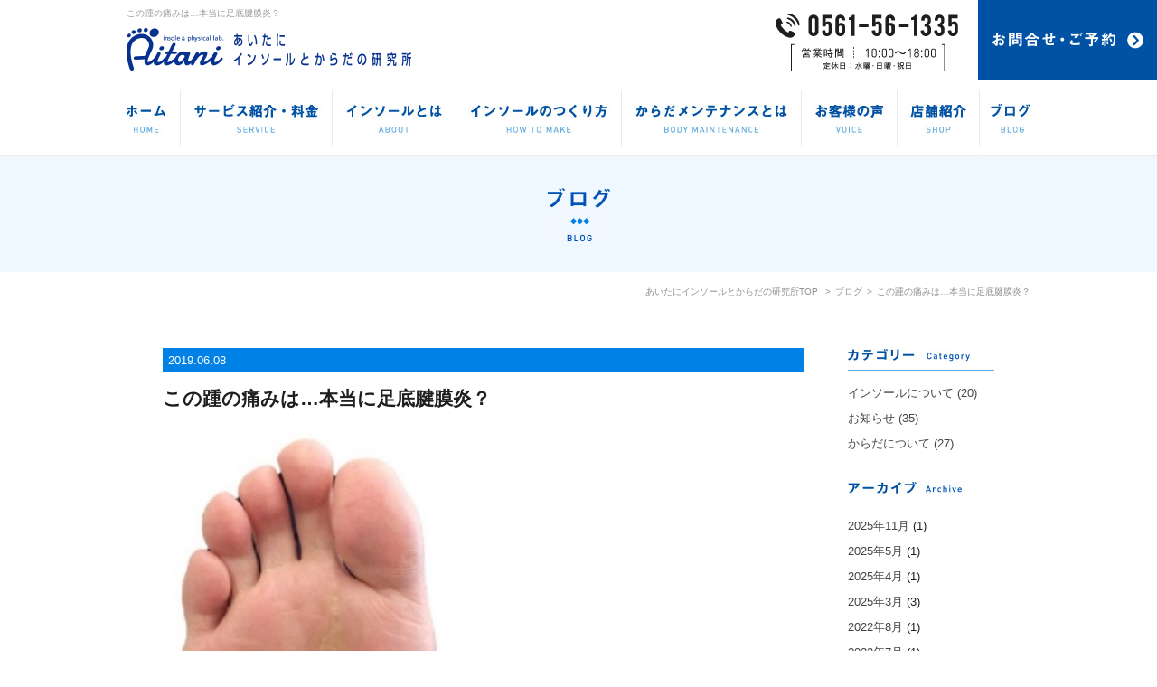

--- FILE ---
content_type: text/html; charset=UTF-8
request_url: https://aitani-insole.jp/blog/%E3%81%93%E3%81%AE%E8%B8%B5%E3%81%AE%E7%97%9B%E3%81%BF%E3%81%AF%E6%9C%AC%E5%BD%93%E3%81%AB%E8%B6%B3%E5%BA%95%E8%85%B1%E8%86%9C%E7%82%8E%EF%BC%9F/
body_size: 6207
content:

<?xml version="1.0" encoding="UTF-8"?><!DOCTYPE html>
<html lang="ja">
<head>
<meta charset="utf-8">
<meta http-equiv="X-UA-Compatible" content="IE=edge,chrome=1">
<meta name="viewport" content="width=device-width, user-scalable=1.0">

<meta http-equiv="Content-Type" content="text/html; charset=UTF-8">
<meta http-equiv="Content-Script-Type" content="text/javascript">
<meta http-equiv="Content-Style-Type" content="text/css">

<title>この踵の痛みは…本当に足底腱膜炎？ | ブログ｜あいたにインソールとからだの研究所</title>
<meta name="description" content="名古屋の・長久手の「あいたにインソールとからだの研究所」では、オーダーメイドインソール（入谷式足底板）やからだのことについてのお役立ち情報をブログで更新しています。">
<meta name="keywords" content="オーダーメイドインソール,入谷式足底板,中敷き,外反母趾,X脚,O脚,膝痛,腰痛,改善,ストレッチ,トレーニング,皮膚運動学,トリガーポイント,名古屋,長久手,あいたにインソールとからだの研究所">

<!-- CSS ==================================================-->
<link rel="stylesheet" href="https://aitani-insole.jp/common/css/base.css">
<link rel="stylesheet" href="https://aitani-insole.jp/common/css/style.css">


<!-- Favicons ==================================================-->
<link rel="icon" href="https://aitani-insole.jp/common/img/ico/favicon.ico" type="image/vnd.microsoft.icon" />

<!--[if lt IE 9]>
<script src="//cdn.jsdelivr.net/html5shiv/3.7.2/html5shiv.min.js"></script>
<script src="//cdnjs.cloudflare.com/ajax/libs/respond.js/1.4.2/respond.min.js"></script>
<![endif]-->

		<script type="text/javascript">
			window._wpemojiSettings = {"baseUrl":"https:\/\/s.w.org\/images\/core\/emoji\/72x72\/","ext":".png","source":{"concatemoji":"https:\/\/aitani-insole.jp\/wp\/wp-includes\/js\/wp-emoji-release.min.js?ver=4.4.33"}};
			!function(e,n,t){var a;function i(e){var t=n.createElement("canvas"),a=t.getContext&&t.getContext("2d"),i=String.fromCharCode;return!(!a||!a.fillText)&&(a.textBaseline="top",a.font="600 32px Arial","flag"===e?(a.fillText(i(55356,56806,55356,56826),0,0),3e3<t.toDataURL().length):"diversity"===e?(a.fillText(i(55356,57221),0,0),t=a.getImageData(16,16,1,1).data,a.fillText(i(55356,57221,55356,57343),0,0),(t=a.getImageData(16,16,1,1).data)[0],t[1],t[2],t[3],!0):("simple"===e?a.fillText(i(55357,56835),0,0):a.fillText(i(55356,57135),0,0),0!==a.getImageData(16,16,1,1).data[0]))}function o(e){var t=n.createElement("script");t.src=e,t.type="text/javascript",n.getElementsByTagName("head")[0].appendChild(t)}t.supports={simple:i("simple"),flag:i("flag"),unicode8:i("unicode8"),diversity:i("diversity")},t.DOMReady=!1,t.readyCallback=function(){t.DOMReady=!0},t.supports.simple&&t.supports.flag&&t.supports.unicode8&&t.supports.diversity||(a=function(){t.readyCallback()},n.addEventListener?(n.addEventListener("DOMContentLoaded",a,!1),e.addEventListener("load",a,!1)):(e.attachEvent("onload",a),n.attachEvent("onreadystatechange",function(){"complete"===n.readyState&&t.readyCallback()})),(a=t.source||{}).concatemoji?o(a.concatemoji):a.wpemoji&&a.twemoji&&(o(a.twemoji),o(a.wpemoji)))}(window,document,window._wpemojiSettings);
		</script>
		<style type="text/css">
img.wp-smiley,
img.emoji {
	display: inline !important;
	border: none !important;
	box-shadow: none !important;
	height: 1em !important;
	width: 1em !important;
	margin: 0 .07em !important;
	vertical-align: -0.1em !important;
	background: none !important;
	padding: 0 !important;
}
</style>
<link rel='https://api.w.org/' href='https://aitani-insole.jp/wp-json/' />
<link rel="EditURI" type="application/rsd+xml" title="RSD" href="https://aitani-insole.jp/wp/xmlrpc.php?rsd" />
<link rel="wlwmanifest" type="application/wlwmanifest+xml" href="https://aitani-insole.jp/wp/wp-includes/wlwmanifest.xml" /> 
<link rel='prev' title='この足の裏の痛みって、モートン病？　ひょっとしたら…中足骨頭下脂肪体萎縮？' href='https://aitani-insole.jp/blog/%e3%81%93%e3%81%ae%e8%b6%b3%e3%81%ae%e8%a3%8f%e3%81%ae%e7%97%9b%e3%81%bf%e3%81%a3%e3%81%a6%e3%80%81%e3%83%a2%e3%83%bc%e3%83%88%e3%83%b3%e7%97%85%ef%bc%9f%e3%80%80%e3%81%b2%e3%82%87%e3%81%a3%e3%81%a8/' />
<link rel='next' title='踵・足裏の痛み　『足底腱膜炎』' href='https://aitani-insole.jp/blog/%e8%b8%b5%e3%83%bb%e8%b6%b3%e8%a3%8f%e3%81%ae%e7%97%9b%e3%81%bf%e3%80%80%e3%80%8e%e8%b6%b3%e5%ba%95%e8%85%b1%e8%86%9c%e7%82%8e%e3%80%8f/' />
<meta name="generator" content="WordPress 4.4.33" />
<link rel="canonical" href="https://aitani-insole.jp/blog/%e3%81%93%e3%81%ae%e8%b8%b5%e3%81%ae%e7%97%9b%e3%81%bf%e3%81%af%e6%9c%ac%e5%bd%93%e3%81%ab%e8%b6%b3%e5%ba%95%e8%85%b1%e8%86%9c%e7%82%8e%ef%bc%9f/" />
<link rel='shortlink' href='https://aitani-insole.jp/?p=540' />
<link rel="alternate" type="application/json+oembed" href="https://aitani-insole.jp/wp-json/oembed/1.0/embed?url=https%3A%2F%2Faitani-insole.jp%2Fblog%2F%25e3%2581%2593%25e3%2581%25ae%25e8%25b8%25b5%25e3%2581%25ae%25e7%2597%259b%25e3%2581%25bf%25e3%2581%25af%25e6%259c%25ac%25e5%25bd%2593%25e3%2581%25ab%25e8%25b6%25b3%25e5%25ba%2595%25e8%2585%25b1%25e8%2586%259c%25e7%2582%258e%25ef%25bc%259f%2F" />
<link rel="alternate" type="text/xml+oembed" href="https://aitani-insole.jp/wp-json/oembed/1.0/embed?url=https%3A%2F%2Faitani-insole.jp%2Fblog%2F%25e3%2581%2593%25e3%2581%25ae%25e8%25b8%25b5%25e3%2581%25ae%25e7%2597%259b%25e3%2581%25bf%25e3%2581%25af%25e6%259c%25ac%25e5%25bd%2593%25e3%2581%25ab%25e8%25b6%25b3%25e5%25ba%2595%25e8%2585%25b1%25e8%2586%259c%25e7%2582%258e%25ef%25bc%259f%2F&#038;format=xml" />
</head>

<body id="blog">
	<header id="headerWrap">
		<div id="headerInner">
			<h1>この踵の痛みは…本当に足底腱膜炎？</h1>
			<p><a href="https://aitani-insole.jp/"><img src="https://aitani-insole.jp/common/img/header/logo.png" alt="あいたにインソールとからだの研究" width="316" height="47"></a></p>
			<p class="tel"><img src="https://aitani-insole.jp/common/img/header/tela.jpg" alt="0561561335" ></p>
			<p class="btnContact"><a href="https://www.itsuaki.com/yoyaku/webreserve/menusel?str_id=3576&stf_id=0" target="_blank"><img src="https://aitani-insole.jp/common/img/header/btn_contact.jpg" alt="お問い合わせ" width="198" height="89" class="opa"></a></p>
		</div>
		<!-- /.inner -->
	</header>	<div class="naviArea">
		<nav>
			<ul id="gNavi" class="clearfix">
				<li class="navi01"><a href="https://aitani-insole.jp/">ホーム</a></li>
				<li class="navi02"><a href="https://aitani-insole.jp/service">サービス紹介・料金</a></li>
				<li class="navi03"><a href="https://aitani-insole.jp/about">インソールとは</a></li>
				<li class="navi04"><a href="https://aitani-insole.jp/make">インソールのつくり方</a></li>
				<li class="navi05"><a href="https://aitani-insole.jp/maintenance">からだメンテナンスとは</a></li>
				<li class="navi06"><a href="https://aitani-insole.jp/voice">お客様の声</a></li>
				<li class="navi07"><a href="https://aitani-insole.jp/shop">店舗紹介</a></li>
				<li class="navi08"><a href="https://aitani-insole.jp/blog">ブログ</a></li>
			</ul>
		</nav>
 	</div>
	
	<h2 class="title"><img src="https://aitani-insole.jp/common/img/blog/h2_title01.jpg" alt="ブログ" width="69" height="60"></h2>
	<div id="breadcrumb" class="clearfix">
		<ul class="floatR clearfix">
			<li><a href="https://aitani-insole.jp/">あいたにインソールとからだの研究所TOP </a><span>></span></li>
			<li><a href="https://aitani-insole.jp//blog/">ブログ</a><span>></span></li>
			<li>この踵の痛みは…本当に足底腱膜炎？</li>
		</ul>
	</div>
	

	<div id="container02">
		<div id="containerInner" class="clearfix">
			<div id="mainContent">
				<article class="blogDetail clearfix">
					<time>2019.06.08</time>
					<h3>この踵の痛みは…本当に足底腱膜炎？</h3>
					
										
											<img src="https://aitani-insole.jp/wp/wp-content/uploads/2019/06/1d2cbc9242154cc1c04556e0c131025c.jpg" alt="この踵の痛みは…本当に足底腱膜炎？">										<div>
						<p>外反母趾や足底腱膜炎のお悩みをオーダーメード・インソール（入谷式足底板🄬）で解決する、</p>
<p>名古屋・長久手のあいたにインソールとからだの研究所 代表 理学療法士　相谷です。</p>
<p>&nbsp;</p>
<p>さて、今回からは数回にわたって、踵付近の痛みやしびれのお話をしようと思います。</p>
<p>踵の痛みと言えば…『足底腱膜炎』これはとても有名ですよね？</p>
<p>これでお悩みの方も多いはずです。</p>
<p><a href="https://aitani-insole.jp/wp/wp-content/uploads/2016/07/96e650f7016f129e01165618fd0890bc.jpg" rel="attachment wp-att-185"><img class="alignnone size-medium wp-image-185" src="https://aitani-insole.jp/wp/wp-content/uploads/2016/07/96e650f7016f129e01165618fd0890bc-196x300.jpg" alt="歩行差し替え用 - コピー (3)" width="196" height="300" /></a>【足診療マニュアル、医歯薬出版より引用】</p>
<p>&nbsp;</p>
<p>でも、実は、『足底腱膜炎』と診断されている場合でも、実際には少し違う原因も含めて</p>
<p>足底腱膜炎という病名で説明されていることも多いんです。</p>
<p>そんなお話です。</p>
<p>&nbsp;</p>
<p>踵から足の裏の中央くらいまでの範囲に症状が出現する、または関連する診断名は、</p>
<p>下の通りです。ずらっと並べてみました。</p>
<p>&nbsp;</p>
<p>①足底腱膜炎（足底筋膜炎）</p>
<p>②踵骨棘（しょうこつきょく）</p>
<p>③踵部脂肪体萎縮（しょうぶしぼうたいいしゅく）heel fat pad syndrome</p>
<p>④足根管症候群（そっこんかんしょうこうぐん）</p>
<p>⑤内側足底神経（ないそくそくていしんけい）</p>
<p>⑥外側足底神経（がいそくそくていしんけい）</p>
<p>⑦脛骨神経（内側踵骨枝 ないそくしょうこつし）</p>
<p><a href="https://aitani-insole.jp/wp/wp-content/uploads/2019/06/1d2cbc9242154cc1c04556e0c131025c.jpg" rel="attachment wp-att-541"><img class="alignnone size-medium wp-image-541" src="https://aitani-insole.jp/wp/wp-content/uploads/2019/06/1d2cbc9242154cc1c04556e0c131025c-300x280.jpg" alt="歩行差し替え用 - コピー (125)" width="300" height="280" /></a></p>
<p><a href="https://aitani-insole.jp/wp/wp-content/uploads/2019/06/aa8902400728e432d6cd8287493a6801.jpg" rel="attachment wp-att-542"><img class="alignnone size-medium wp-image-542" src="https://aitani-insole.jp/wp/wp-content/uploads/2019/06/aa8902400728e432d6cd8287493a6801-300x272.jpg" alt="歩行差し替え用 - コピー (126)" width="300" height="272" /></a>【図説 足の診療、メジカルビューより引用】</p>
<p><a href="https://aitani-insole.jp/wp/wp-content/uploads/2019/06/86bf8d821b550968ac937a0c69a90646.jpg" rel="attachment wp-att-543"><img class="alignnone size-medium wp-image-543" src="https://aitani-insole.jp/wp/wp-content/uploads/2019/06/86bf8d821b550968ac937a0c69a90646-285x300.jpg" alt="歩行差し替え用 - コピー (127)" width="285" height="300" /></a>【プロメテウス解剖学アトラス、医学書院より引用】</p>
<p><a href="https://aitani-insole.jp/wp/wp-content/uploads/2019/06/62c5b3fe704fda00aeee05acc8911dae.jpg" rel="attachment wp-att-544"><img class="alignnone size-medium wp-image-544" src="https://aitani-insole.jp/wp/wp-content/uploads/2019/06/62c5b3fe704fda00aeee05acc8911dae-300x187.jpg" alt="歩行差し替え用 - コピー (128)" width="300" height="187" /></a>【Thorlos®　HPより引用】</p>
<p>&nbsp;</p>
<p>かなり、専門的に書いてあるので、読むのも大変かもしれませんが、何回かに分けて</p>
<p>解説していきたいと思います。</p>
<p>&nbsp;</p>
<p>踵から足の裏の痛み・しびれも細かく見てみると微妙に症状の出現範囲が違うのが</p>
<p>お分かりかと思います。</p>
<p>&nbsp;</p>
<p>もちろん、関節リウマチ、腰椎椎間板ヘルニア、坐骨神経痛、閉塞性動脈硬化症(脚の血管がつまる病気)などの</p>
<p>足そのものに問題がないものもありますので、このあたりは、整形外科などの医療機関で適切な</p>
<p>診断をして頂くことが必要となります。</p>
<p><a href="https://aitani-insole.jp/wp/wp-content/uploads/2016/07/6D4A7382.jpg" rel="attachment wp-att-211"><img class="alignnone size-medium wp-image-211" src="https://aitani-insole.jp/wp/wp-content/uploads/2016/07/6D4A7382-300x217.jpg" alt="6D4A7382" width="300" height="217" /></a></p>
<p>名古屋・長久手のあいたにインソールとからだの研究所では、上のような足のお悩みに対して、</p>
<p>インソールを作製することで、症状の根本から解決を図ります。</p>
<p>&nbsp;</p>
<p>万が一、足そのものの問題ではないと思われる場合や医療機関受診が必要と判断される場合は、</p>
<p>連携のとれる病院・整形外科クリニックをご紹介いたしますので、ご自身で判断に迷うような症状がある場合、</p>
<p>お気軽にご相談ください。</p>
<p>&nbsp;</p>
<p>本日も最後までブログをお読み下さり、本当にありがとうございました。</p>
<p>（理学療法士　相谷）</p>
<p>&nbsp;</p>
					</div>
				</article>
				
								
				<ul class="pageNavi clearfix">
											<li class="prev"><a href="https://aitani-insole.jp/blog/%e3%81%93%e3%81%ae%e8%b6%b3%e3%81%ae%e8%a3%8f%e3%81%ae%e7%97%9b%e3%81%bf%e3%81%a3%e3%81%a6%e3%80%81%e3%83%a2%e3%83%bc%e3%83%88%e3%83%b3%e7%97%85%ef%bc%9f%e3%80%80%e3%81%b2%e3%82%87%e3%81%a3%e3%81%a8">この足の裏の痛みって、モ...</a></li>
											<li class="list"><a href="https://aitani-insole.jp/blog/"><img src="https://aitani-insole.jp/common/img/blog/btn_list.jpg" alt="一覧へ" width="115" height="27"></a></li>
											<li class="next"><a href="https://aitani-insole.jp/blog/%e8%b8%b5%e3%83%bb%e8%b6%b3%e8%a3%8f%e3%81%ae%e7%97%9b%e3%81%bf%e3%80%80%e3%80%8e%e8%b6%b3%e5%ba%95%e8%85%b1%e8%86%9c%e7%82%8e%e3%80%8f">踵・足裏の痛み　『足底腱...</a></li>
									</ul>
				
			</div>
			
			<aside class="floatR">
				<h4><img src="https://aitani-insole.jp/common/img/blog/h3_category.jpg" alt="カテゴリー" width="162" height="25"></h4>
				<ul class="categoryLink mb30">
										<li><a href="https://aitani-insole.jp/blogcat/insole/">インソールについて (20)</a></li>
					 					<li><a href="https://aitani-insole.jp/blogcat/news/">お知らせ (35)</a></li>
					 					<li><a href="https://aitani-insole.jp/blogcat/body/">からだについて (27)</a></li>
					 				</ul>
				<h4><img src="https://aitani-insole.jp/common/img/blog/h3_archive.jpg" alt="アーカイブ" width="162" height="25"></h4>
				<ul class="archiveLink">
						<li><a href='https://aitani-insole.jp/2025/11/?post_type=blog'>2025年11月</a>&nbsp;(1)</li>
	<li><a href='https://aitani-insole.jp/2025/05/?post_type=blog'>2025年5月</a>&nbsp;(1)</li>
	<li><a href='https://aitani-insole.jp/2025/04/?post_type=blog'>2025年4月</a>&nbsp;(1)</li>
	<li><a href='https://aitani-insole.jp/2025/03/?post_type=blog'>2025年3月</a>&nbsp;(3)</li>
	<li><a href='https://aitani-insole.jp/2022/08/?post_type=blog'>2022年8月</a>&nbsp;(1)</li>
	<li><a href='https://aitani-insole.jp/2022/07/?post_type=blog'>2022年7月</a>&nbsp;(1)</li>
	<li><a href='https://aitani-insole.jp/2022/05/?post_type=blog'>2022年5月</a>&nbsp;(2)</li>
	<li><a href='https://aitani-insole.jp/2022/04/?post_type=blog'>2022年4月</a>&nbsp;(2)</li>
	<li><a href='https://aitani-insole.jp/2019/08/?post_type=blog'>2019年8月</a>&nbsp;(3)</li>
	<li><a href='https://aitani-insole.jp/2019/07/?post_type=blog'>2019年7月</a>&nbsp;(1)</li>
	<li><a href='https://aitani-insole.jp/2019/06/?post_type=blog'>2019年6月</a>&nbsp;(3)</li>
	<li><a href='https://aitani-insole.jp/2019/05/?post_type=blog'>2019年5月</a>&nbsp;(4)</li>
	<li><a href='https://aitani-insole.jp/2019/04/?post_type=blog'>2019年4月</a>&nbsp;(6)</li>
	<li><a href='https://aitani-insole.jp/2018/12/?post_type=blog'>2018年12月</a>&nbsp;(1)</li>
	<li><a href='https://aitani-insole.jp/2018/07/?post_type=blog'>2018年7月</a>&nbsp;(1)</li>
	<li><a href='https://aitani-insole.jp/2017/12/?post_type=blog'>2017年12月</a>&nbsp;(1)</li>
	<li><a href='https://aitani-insole.jp/2017/10/?post_type=blog'>2017年10月</a>&nbsp;(1)</li>
	<li><a href='https://aitani-insole.jp/2017/09/?post_type=blog'>2017年9月</a>&nbsp;(3)</li>
	<li><a href='https://aitani-insole.jp/2017/06/?post_type=blog'>2017年6月</a>&nbsp;(2)</li>
	<li><a href='https://aitani-insole.jp/2017/05/?post_type=blog'>2017年5月</a>&nbsp;(1)</li>
	<li><a href='https://aitani-insole.jp/2017/04/?post_type=blog'>2017年4月</a>&nbsp;(2)</li>
	<li><a href='https://aitani-insole.jp/2017/03/?post_type=blog'>2017年3月</a>&nbsp;(2)</li>
	<li><a href='https://aitani-insole.jp/2017/02/?post_type=blog'>2017年2月</a>&nbsp;(1)</li>
	<li><a href='https://aitani-insole.jp/2017/01/?post_type=blog'>2017年1月</a>&nbsp;(3)</li>
	<li><a href='https://aitani-insole.jp/2016/12/?post_type=blog'>2016年12月</a>&nbsp;(2)</li>
	<li><a href='https://aitani-insole.jp/2016/11/?post_type=blog'>2016年11月</a>&nbsp;(4)</li>
	<li><a href='https://aitani-insole.jp/2016/10/?post_type=blog'>2016年10月</a>&nbsp;(2)</li>
	<li><a href='https://aitani-insole.jp/2016/09/?post_type=blog'>2016年9月</a>&nbsp;(3)</li>
	<li><a href='https://aitani-insole.jp/2016/08/?post_type=blog'>2016年8月</a>&nbsp;(3)</li>
	<li><a href='https://aitani-insole.jp/2016/07/?post_type=blog'>2016年7月</a>&nbsp;(5)</li>
	<li><a href='https://aitani-insole.jp/2016/06/?post_type=blog'>2016年6月</a>&nbsp;(5)</li>
	<li><a href='https://aitani-insole.jp/2016/05/?post_type=blog'>2016年5月</a>&nbsp;(5)</li>
	<li><a href='https://aitani-insole.jp/2016/04/?post_type=blog'>2016年4月</a>&nbsp;(7)</li>
	<li><a href='https://aitani-insole.jp/2016/01/?post_type=blog'>2016年1月</a>&nbsp;(1)</li>
				</ul>
				<script src="https://ajax.googleapis.com/ajax/libs/jquery/1.7.1/jquery.min.js"></script>
<!--
				<script type="text/javascript">
					$(document).ready(function(){
						$('.archiveLink a').each(function() {
							var aRef = $(this).attr('href');
							$(this).attr('href', aRef+'?post_type=blog');
						});
					});
				</script>
-->
			</aside>
		</div>
		
				<div class="contactBox">
			<p class="mb20"><img src="https://aitani-insole.jp/common/img/other/contact_txt.jpg" alt="お気軽にお問い合わせください" width="453" height="46"></p>
			<div class="clearfix mb20">
				<p class="floatL ml90"><img src="https://aitani-insole.jp/common/img/other/contact_tela.jpg" alt="0561561335"></p>
				<p class="floatR mr100 mt10"><a href="https://www.itsuaki.com/yoyaku/webreserve/menusel?str_id=3576&stf_id=0" target="_blank"><img src="https://aitani-insole.jp/common/img/other/contact_btna.jpg" alt="お問い合わせ" width="251" height="53"></a></p>
			</div>
			<p>インソール作製中、施術中など電話にできることができないため、<br>留守番電話にメッセージを残していただければ必ず折り返しのお電話をさせていただきます</p>
		</div>		
	</div>
	
<script type='text/javascript' src='https://aitani-insole.jp/wp/wp-includes/js/wp-embed.min.js?ver=4.4.33'></script>

	<footer id="footerWrap">
		<div id="footerInner" class="clearfix">
			<nav class="floatL">
				<ul class="clearfix">
					<li><a href="https://aitani-insole.jp/"><img src="https://aitani-insole.jp/common/img/footer/navi01.jpg" alt="ホーム" width="53" height="14"></a></li>
					<li><a href="https://aitani-insole.jp/service/"><img src="https://aitani-insole.jp/common/img/footer/navi02.jpg" alt="サービス紹介・料金" width="137" height="14"></a></li>
					<li><a href="https://aitani-insole.jp/about/"><img src="https://aitani-insole.jp/common/img/footer/navi03.jpg" alt="インソールとは" width="107" height="14"></a></li>
					<li><a href="https://aitani-insole.jp/make/"><img src="https://aitani-insole.jp/common//img/footer/navi04.jpg" alt="インソールのつくり方" width="148" height="14"></a></li>
					<li><a href="https://aitani-insole.jp/maintenance/"><img src="https://aitani-insole.jp/common/img/footer/navi05.jpg" alt="からだメンテナンスとは" width="166" height="14"></a></li>
					<li><a href="https://aitani-insole.jp/voice/"><img src="https://aitani-insole.jp/common/img/footer/navi06.jpg" alt="お客様の声" width="79" height="14"></a></li>
					<li><a href="https://aitani-insole.jp/shop/"><img src="https://aitani-insole.jp/common/img/footer/navi07.jpg" alt="店舗紹介" width="65" height="14"></a></li>
					<li><a href="https://aitani-insole.jp/blog/"><img src="https://aitani-insole.jp/common/img/footer/navi08.jpg" alt="ブログ" width="50" height="14"></a></li>
					<!--<li><a href="https://aitani-insole.jp/contact/"><img src="https://aitani-insole.jp/common/img/footer/navi09.jpg" alt="お問い合わせ" width="119" height="14"></a></li>-->
				</ul>
			</nav>
			<div class="floatR clearfix">
				<p class="floatL mr20"><img src="https://aitani-insole.jp/common/img/footer/tela.jpg" alt="0561561335"></p>
				<p class="floatR"><a href="https://www.itsuaki.com/yoyaku/webreserve/menusel?str_id=3576&stf_id=0" target="_blank"><img src="https://aitani-insole.jp/common/img/footer/btn_contact.jpg" alt="お問い合わせ" width="170" height="44" ></a></p>
			</div>
		</div>
		<p class="copyright">Copyright©名古屋・長久手のあいたにインソールとからだの研究所 All rights reserved.</p>
	</footer>


<script src="https://ajax.googleapis.com/ajax/libs/jquery/1.7.1/jquery.min.js"></script>
<!-- <script type="text/javascript" src="https://aitani-insole.jp/common/js/common.js"></script> -->
<!-- <script type="text/javascript" src="https://aitani-insole.jp/common/js/smoothscroll.js"></script> -->


</body>
</html>

--- FILE ---
content_type: text/css
request_url: https://aitani-insole.jp/common/css/base.css
body_size: 2963
content:
@charset "UTF-8";
/*-----------------------------------------------------------
div
------------------------------------------------------------*/
div {
	text-align: left;
}
/*-----------------------------------------------------------
clearfix
------------------------------------------------------------*/
.clearfix:after {
	content: ".";
	display: block;
	clear: both;
	height: 0;
	visibility: hidden;
	line-height: 0;
}
.clearfix {
	display: inline-block;
}
/* exlude MacIE5 \*/
* html .clearfix {
	height: 1%
}
.clearfix {
	display: block;
}
/* end MacIE5 */
/*-----------------------------------------------------------
reset
------------------------------------------------------------*/
img {
	margin: 0;
	padding: 0;
	vertical-align: bottom;
	border: 0;
}
table img {
	margin: 0;
	padding: 0;
	vertical-align: bottom;
	border: 0;
}
p {
	margin: 0;
	padding: 0;
}
ol, ul {
	list-style: none;
	margin: 0;
	padding: 0;
}
input, textarea {
	margin: 0;
	font-size: 100%;
	resize: none;
}
table {
	border-collapse: collapse;
	border-spacing: 0;
	font-size: 100%;
}
dl, dt, dd, th, td {
	margin: 0;
	padding: 0;
}
h1, h2, h3, h4, h5, h6 {
	font-size: 100%;
	font-weight: normal;
	margin: 0;
	padding: 0;
}
pre, abbr, address, cite, code, del, dfn, em, img, ins, kbd, q, samp, small, strong, sub, sup, var, b, i, dl, dt, dd, ol, ul, li, fieldset, form, label, legend, table, caption, tbody, tfoot, thead, tr, th, td, article, aside, dialog, figure, footer, header, hgroup, menu, nav, section, time, mark, audio, video {
	margin: 0;
	padding: 0;
	border: 0;
	outline: 0;
	font-size: 100%;
	vertical-align: baseline;
	background: transparent;
}
article, aside, dialog, figure, footer, header, hgroup, nav, section {
	display: block;
}
nav ul {
	list-style: none;
}
/*-----------------------------------------------------------
Link
------------------------------------------------------------*/
a:link {
	color: #444;
	text-decoration: none;
}
a:visited {
	color: #444;
	text-decoration: none;
}
a:hover {
	opacity: 0.6;
	-moz-transition: all 0.26s ease-out;
	-o-transition: all 0.26s ease-out;
	-webkit-transition: all 0.26s ease-out;
	-ms-transition: all 0.26s ease-out;
}
a:active {
	color: #64AB18;
	text-decoration: none;
}
.fl{
	float:left;	
}
/*-----------------------------------------------------------
margin
------------------------------------------------------------*/
.t0b5 {
	margin: 0 0 5px 0;
	overflow: hidden;
}
.t0b10 {
	margin: 0 0 10px 0;
	overflow: hidden;
}
.t0b15 {
	margin: 0 0 15px 0;
	overflow: hidden;
}
.t0b20 {
	margin: 0 0 20px 0;
	overflow: hidden;
}
.t0b25 {
	margin: 0 0 25px 0;
	overflow: hidden;
}
.t0b30 {
	margin: 0 0 30px 0;
	overflow: hidden;
}
.t0b35 {
	margin: 0 0 35px 0;
	overflow: hidden;
}
.t0b40 {
	margin: 0 0 40px 0;
	overflow: hidden;
}
.t0b45 {
	margin: 0 0 45px 0;
	overflow: hidden;
}
.t0b50 {
	margin: 0 0 50px 0;
	overflow: hidden;
}
.t0b55 {
	margin: 0 0 55px 0;
	overflow: hidden;
}
.t0b60 {
	margin: 0 0 60px 0;
	overflow: hidden;
}
.t0b65 {
	margin: 0 0 65px 0;
	overflow: hidden;
}
.t0b70 {
	margin: 0 0 70px 0;
	overflow: hidden;
}
.t0b75 {
	margin: 0 0 75px 0;
	overflow: hidden;
}
.t0b80 {
	margin: 0 0 80px 0;
	overflow: hidden;
}
.t0b85 {
	margin: 0 0 85px 0;
	overflow: hidden;
}
.t0b90 {
	margin: 0 0 90px 0;
	overflow: hidden;
}
.t0b95 {
	margin: 0 0 95px 0;
	overflow: hidden;
}
.t0b100 {
	margin: 0 0 100px 0;
	overflow: hidden;
}
.t5b0 {
	margin: 5px 0 0 0;
	overflow: hidden;
}
.t5b10 {
	margin: 5px 0 10px 0;
	overflow: hidden;
}
.t5b20 {
	margin: 5px 0 20px 0;
	overflow: hidden;
}
.t5b30 {
	margin: 5px 0 30px 0;
	overflow: hidden;
}
.t5b40 {
	margin: 5px 0 40px 0;
	overflow: hidden;
}
.t5b50 {
	margin: 5px 0 50px 0;
	overflow: hidden;
}
.t10b0 {
	margin: 10px 0 0 0;
	overflow: hidden;
}
.t10b10 {
	margin: 10px 0;
	overflow: hidden;
}
.t10b20 {
	margin: 10px 0 20px 0;
	overflow: hidden;
}
.t10b30 {
	margin: 10px 0 30px 0;
	overflow: hidden;
}
.t10b40 {
	margin: 10px 0 40px 0;
	overflow: hidden;
}
.t10b50 {
	margin: 10px 0 50px 0;
	overflow: hidden;
}
.t20b0 {
	margin: 20px 0 0 0;
	overflow: hidden;
}
.t20b5 {
	margin: 20px 0 5px 0;
	overflow: hidden;
}
.t20b10 {
	margin: 20px 0 10px 0;
	overflow: hidden;
}
.t20b20 {
	margin: 20px 0;
	overflow: hidden;
}
.t20b30 {
	margin: 20px 0 30px 0;
	overflow: hidden;
}
.t20b40 {
	margin: 20px 0 40px 0;
	overflow: hidden;
}
.t30b0 {
	margin: 30px 0 0 0;
	overflow: hidden;
}
.t30b5 {
	margin: 30px 0 5px 0;
	overflow: hidden;
}
.t30b10 {
	margin: 30px 0 10px 0;
	overflow: hidden;
}
.t30b20 {
	margin: 30px 0 20px 0;
	overflow: hidden;
}
.t30b30 {
	margin: 30px 0;
	overflow: hidden;
}
.t30b40 {
	margin: 30px 0 40px 0;
	overflow: hidden;
}
.t30b50 {
	margin: 30px 0 50px 0;
	overflow: hidden;
}
.mt7{
	margin-top:7px;	
}
.mt10 {
	margin-top: 10px;
}
.mt20 {
	margin-top: 20px;
}
.mt30 {
	margin-top: 30px;
}
.mt40 {
	margin-top: 40px;
}
.mt50 {
	margin-top: 50px;
}
.mt60 {
	margin-top: 60px;
}
.mt70 {
	margin-top: 70px;
}
.mt80 {
	margin-top: 80px;
}
.mt90 {
	margin-top: 90px;
}
.mt100 {
	margin-top: 100px;
}
.mb6{
	margin-bottom:6px;	
}
.mb7{
	margin-bottom:7px;	
}
.mb9{
	margin-bottom:9px;	
}
.mb10 {
	margin-bottom: 10px;
}
.mb20 {
	margin-bottom: 20px;
}
.mb30 {
	margin-bottom: 30px;
}
.mb40 {
	margin-bottom: 40px;
}
.mb50 {
	margin-bottom: 50px;
}
.mb60 {
	margin-bottom: 60px;
}
.mb70 {
	margin-bottom: 70px;
}
.mb80 {
	margin-bottom: 80px;
}
.mb90 {
	margin-bottom: 90px;
}
.mb100 {
	margin-bottom: 100px;
}
.mb110 {
	margin-bottom: 110px;
}
.mb120{
	margin-bottom:120px;	
}
.mb180{
	margin-bottom:180px;	
}
.mb190{
	margin-bottom:190px;	
}
.mb200{
	margin-bottom:200px;	
}
.mr10 {
	margin-right: 10px;
}
.mr20 {
	margin-right: 20px;
}
.mr30 {
	margin-right: 30px;
}
.mr40 {
	margin-right: 40px;
}
.mr50 {
	margin-right: 50px;
}
.mr60 {
	margin-right: 60px;
}
.mr70 {
	margin-right: 70px;
}
.mr80 {
	margin-right: 80px;
}
.mr90 {
	margin-right: 90px;
}
.mr100 {
	margin-right: 100px;
}
.ml10 {
	margin-left: 10px;
}
.ml15 {
	margin-left: 15px;
}
.ml20 {
	margin-left: 20px;
}
.ml30 {
	margin-left: 30px;
}
.ml40 {
	margin-left: 40px;
}
.ml50 {
	margin-left: 50px;
}
.ml60 {
	margin-left: 60px;
}
.ml70 {
	margin-left: 70px;
}
.ml80 {
	margin-left: 80px;
}
.ml90 {
	margin-left: 90px;
}
.ml100 {
	margin-left: 100px;
}
/*-----------------------------------------------------------
padding
------------------------------------------------------------*/
.p10b10 {
	padding: 10px 0;
	overflow: hidden;
}
.p20b20 {
	padding: 20px 0;
	overflow: hidden;
}
.p30b30 {
	padding: 30px 0;
	overflow: hidden;
}
.p40b40 {
	padding: 40px 0;
	overflow: hidden;
}
.p50b50 {
	padding: 50px 0;
	overflow: hidden;
}
.p0b10 {
	padding: 0 0 10px 0;
	overflow: hidden;
}
.p0b20 {
	padding: 0 0 20px 0;
	overflow: hidden;
}
.p0b30 {
	padding: 0 0 30px 0;
	overflow: hidden;
}
.p0b40 {
	padding: 0 0 40px 0;
	overflow: hidden;
}
.p0b50 {
	padding: 0 0 50px 0;
	overflow: hidden;
}
/*-----------------------------------------------------------
line height
------------------------------------------------------------*/
.line0{
	line-height:0px;	
}
.line14 {
	line-height: 14px
}
.line15 {
	line-height: 15px
}
.line16 {
	line-height: 16px
}
.line17 {
	line-height: 17px
}
.line18 {
	line-height: 18px
}
.line19 {
	line-height: 19px
}
.line20 {
	line-height: 20px
}
.line21 {
	line-height: 21px
}
.line22 {
	line-height: 22px
}
.line23 {
	line-height: 23px
}
.line24 {
	line-height: 24px
}
.line25 {
	line-height: 25px
}
.line26 {
	line-height: 26px
}
.line27 {
	line-height: 27px
}
.line28 {
	line-height: 28px
}
.line29 {
	line-height: 29px
}
.line30 {
	line-height: 30px
}
.line1_7{
	line-height:1.7;	
}
.line1_9{
	line-height:1.9;	
}
.line40{
	line-height:40px;	
}
/*-----------------------------------------------------------
FONT Weight
------------------------------------------------------------*/
.fwB {
	font-weight: bold;
}
/*-----------------------------------------------------------
FONT Size
------------------------------------------------------------*/
.fz10 {
	font-size: 10px;
}
.fz11 {
	font-size: 11px;
}
.fz12 {
	font-size: 12px;
}
.fz13 {
	font-size: 13px;
}
.fz14 {
	font-size: 14px;
}
.fz15 {
	font-size: 15px;
}
.fz16 {
	font-size: 16px;
}
.fz17 {
	font-size: 17px;
}
.fz18 {
	font-size: 18px;
}
.fz19 {
	font-size: 19px;
}
.fz20 {
	font-size: 20px;
}
.fz21 {
	font-size: 21px;
}
.fz22 {
	font-size: 22px;
}
.fz23 {
	font-size: 23px;
}
.fz24 {
	font-size: 24px;
}
.fz25 {
	font-size: 25px;
}
.fz26 {
	font-size: 26px;
}
.fz27 {
	font-size: 27px;
}
.fz28 {
	font-size: 28px;
}
.fz29 {
	font-size: 29px;
}
.fz30 {
	font-size: 30px;
}
/*-----------------------------------------------------------
FONT family
------------------------------------------------------------*/
.ffN {
	font-family: "ヒラギノ角ゴ Pro W3", "Hiragino Kaku Gothic Pro", "メイリオ", Meiryo, Osaka, "ＭＳ Ｐゴシック", "MS PGothic", sans-serif;
}
.ffM {
	font-family: "ＭＳ Ｐ明朝", "MS PMincho", "ヒラギノ明朝 Pro W3", "Hiragino Mincho Pro", serif;
}
/*-----------------------------------------------------------
FLOAT
------------------------------------------------------------*/
.floatL {
	float: left;
	display: inline-block;
}
.floatR {
	float: right;
	display: inline-block;
}
/*-----------------------------------------------------------
Text-Align
------------------------------------------------------------*/
.taL {
	text-align: left;
}
.taC {
	text-align: center;
}
.taR {
	text-align: right;
}
/*-----------------------------------------------------------
PAGE BOOT
------------------------------------------------------------*/
/* MovableType */
div#pageBoot {
	margin: 35px 0 60px 0;
	text-align: center;
}
div#pageBoot a {
	color: #aaa;
	text-decoration: none !important;
}
span.current_page {
	color: #FFFFFF;
	padding: 5px;
	border: 1px solid #aaa;
	background-color: #aaa;
}
a.link_page {
	padding: 5px;
	border: 1px solid #aaa !important;
}
a.link_page:hover {
	padding: 5px;
	border: 1px solid #aaa;
	background-color: #aaa;
	color: #FFFFFF !important;
}
/* WordPress */
.wp-pagenavi {
	clear: both;
	text-align: center;
}
.wp-pagenavi a, .wp-pagenavi span {
	text-decoration: none;
	padding: 6px 6px;
	margin: 3px;
	color: #808080;
}
.wp-pagenavi .pages {
	display: none;
}
.wp-pagenavi span.current {
	background-color: #0081e5;
}
.wp-pagenavi span.current {
	font-weight: bold;
	color: #fff;
}
/*.wp-pagenavi .nextpostslink {
	background: url(../img/blog/btn_next.jpg) center no-repeat;
	width: 55px;
	height: 15px;
	text-indent: -9999px;
}*/

/*-----------------------------------------------------------
Body
-------------------------------------------------------------*/
body {
	min-width: 1100px;
	width: 100%;
	margin: 0 auto;
	padding: 0;
	text-align: center;
	line-height: 1.8;
	letter-spacing: 0;
	font-family: "ヒラギノ角ゴ Pro W3", "Hiragino Kaku Gothic Pro", "メイリオ", Meiryo, Osaka, "ＭＳ Ｐゴシック", "MS PGothic", sans-serif;
	font-size: 14px;
	height: 100%;
	color: #1e1e1e;
}
/*-----------------------------------------------------------
Header
-------------------------------------------------------------*/
#headerWrap {
	position: fixed;
	background-color: #fff;
	/*border-bottom: 1px solid #efefef;*/
	width: 100%;
	height: 90px;
	min-width: 1000px;
	z-index: 50;
}
#headerInner {
	width: 1000px;
	margin: 0 auto;
	padding: 0 30px;
}
#headerInner h1 {
	font-size: 10px;
	color: #999;
	padding: 6px 0 7px;
}
#headerInner .tel {
	position: fixed;
	top: 15px;
	right: 220px;
}
#headerInner .btnContact {
	position: fixed;
	top: 0;
	right: 0;
}

/*-----------------------------------------------------------
global Navi
-------------------------------------------------------------*/
#gNaviWrap {
	width: 100%;
	min-width: 1000px;
}
#gNavi {
	width: 1000px;
	margin: 0 auto;
	padding: 0 30px;
}
/*-----------------------------------------------------------
global Navi
-------------------------------------------------------------*/
.naviArea {
	padding-top: 90px;
}
.naviArea nav {
	border-bottom: 1px solid #eaeaea;
	width: 100%;
}
#gNavi {
	width: 1000px;
	margin: 0 auto;
}
#gNavi li {
	float: left;
	text-indent: -9999px;
}
#gNavi li, #gNavi li a {
	height: 82px;
	display: block;
}
#gNavi li a:hover {
	text-decoration: none;
	-moz-transition: none;
	-o-transition: none;
	-webkit-transition: none;
	-ms-transition: none;
}
.navi01 a {
	background: url(../img/header/gnavi.jpg) 0 0;
	width: 61px;
}
.navi01 a:hover {
	background: url(../img/header/gnavi.jpg) 0 -82px;
}
.navi02 a {
	background: url(../img/header/gnavi.jpg) -61px 0;
	width: 167px;
}
.navi02 a:hover {
	background: url(../img/header/gnavi.jpg) -61px -82px;
}
.navi03 a {
	background: url(../img/header/gnavi.jpg) -228px 0;
	width: 137px;
}
.navi03 a:hover {
	background: url(../img/header/gnavi.jpg) -228px -82px;
}
.navi04 a {
	background: url(../img/header/gnavi.jpg) -365px 0;
	width: 183px;
}
.navi04 a:hover {
	background: url(../img/header/gnavi.jpg) -365px -82px;
}
.navi05 a {
	background: url(../img/header/gnavi.jpg) -548px 0;
	width: 199px;
}
.navi05 a:hover {
	background: url(../img/header/gnavi.jpg) -548px -82px;
}
.navi06 a {
	background: url(../img/header/gnavi.jpg) -747px 0;
	width: 106px;
}
.navi06 a:hover {
	background: url(../img/header/gnavi.jpg) -747px -82px;
}
.navi07 a {
	background: url(../img/header/gnavi.jpg) -853px 0;
	width: 91px;
}
.navi07 a:hover {
	background: url(../img/header/gnavi.jpg) -853px -82px;
}
.navi08 a {
	background: url(../img/header/gnavi.jpg) -944px 0;
	width: 56px;
}
.navi08 a:hover {
	background: url(../img/header/gnavi.jpg) -944px -82px;
}

/*-----------------------------------------------------------
 Container/Maincontent
------------------------------------------------------------*/
div#container {
	width: 100%;
	height: auto;
	padding: 90px 0 0;
	margin: 0 auto;
}
div#container .sectionInner {
	width: 920px;
	margin: auto;
}
div#container02 {
	width: 100%;
	height: auto;
	padding: 40px 0 0;
	margin: 0 auto;
}
div#container02 #containerInner {
	width: 920px;
	margin: auto auto 100px;
}
div#container02 .sectionInner {
	width: 920px;
	margin: auto auto 100px;
}
div#mainContent {
	width: 710px;
	height: auto;
	margin: 0;
	float: left;
}
/*-----------------------------------------------------------
SubNavi
------------------------------------------------------------*/
#subNavi {
	width: 300px;
	float: left;
}
/*-----------------------------------------------------------
Footer
------------------------------------------------------------*/
#footerWrap {
	border-top: 1px solid #e9e9e9;
	width: 100%;
	min-width: 1000px;
	padding-top: 30px;
}
#footerInner {
	width: 1000px;
	margin: 0 auto;
	padding: 0 30px;
}
#footerInner ul {
	width: 600px;
	}
#footerInner ul li {
	float: left;
	margin: 0 0 10px 20px;
}
#footerInner ul li:first-child,
#footerInner ul li:nth-child(5) {
	margin-left: 0;
}
 
.copyright {
	color: #ccc;
	font-size: 10px;
	text-align: center;
	padding: 10px 0 20px;
}
/*-----------------------------------------------------------
Bread
------------------------------------------------------------*/
#breadcrumb {
	font-size: 10px;
	color: #909090;
	margin: 5px auto;
	width: 1000px;
}
#breadcrumb li {
	float: left;
    padding: 8px 0;
}
#breadcrumb ul li span {
    padding: 0 5px;
}
#breadcrumb li a {
	color:#909090;
	text-decoration: underline;
}




--- FILE ---
content_type: text/css
request_url: https://aitani-insole.jp/common/css/style.css
body_size: 4260
content:
@charset "UTF-8";

/*-----------------------------------------------------------
top layout
------------------------------------------------------------*/

.keyvisual {
	background: #eff0f4 url(../img/top/keyvisual_bg.jpg) center no-repeat;
	height: 470px;
}
.keyvisual .inner {
	position: relative;
	width: 1000px;
	margin: auto;
}
.keyvisual .inner img {
	position: absolute;
	top: 50px;
}
#top #section01 {
	margin-bottom: 90px;
}
dl.topBox01 {
	background: url(../img/top/img01.jpg) no-repeat;
	padding: 20px 0 50px 376px;
	margin-bottom: 60px;
}
dl.topBox02 {
	background: url(../img/top/img02.jpg) right no-repeat;
	padding: 20px 428px 50px 0;
}
#top #section02 {
	background-color: #f0f8ff;
	padding: 60px 0 0;
}
.group_01,.group_02{
	display: inline-flex;
	background-color: #fff;	
}
.gr_imgs{
	border-right: 1px solid #eee;	
	width: 217px;
	height: auto;
	float: left;
}
.gr_texts{
	margin: 50px 50px 70px 50px;
	width: 602px;
	height: auto;
	float: left;
}
.gr_imgs_info{
	margin: 15px;	
}
.group_02 .gr_imgs{
	border-left: 1px solid #eee;
	border-right: none;	
}
.bnrArea {
	margin: 80px 0 100px;
}
.bnrArea li {
	float: left;
	width: 280px;
	height: 172px;
}
.bnrArea li:nth-child(2) {
	padding: 0 19px;
	border-left: 1px solid #d9d9d9;
	border-right: 1px solid #d9d9d9;
	margin: 0 19px;
}
.blogArea {
	float: left;
	width: 398px;
	}
.blogArea ul li {
	position: relative;
	font-size: 13px;
	line-height: 16px;
	width: 398px;
	border-bottom: 1px solid #ccc;
	margin-bottom: 15px;
	padding-bottom: 15px;
	line-height: 19px;
}
.blogArea ul li a {
	position: absolute;
	width: 100%;
	height: 100%;
}
.blogArea ul li a:hover {
	background: #fff;
	opacity: 0.6;
}
.blogArea ul li:first-child {
	border-top: 1px solid #d9d9d9;
	padding-top: 15px;
}
.blogArea ul li .date {
	background-color: #0081e5;
	display: table-cell;
	vertical-align: middle;
	text-align: center;
	color: #fff;
	width: 88px;
	height: 34px;
}
.blogArea ul li .txt {
	display: table-cell;
	vertical-align: middle;
	height: 34px;
	padding-left: 10px;
}
.profileArea {
	position: relative;
	float: right;
	margin-top: 25px;
}
.profileArea h3 {
	position: absolute;
	top: -25px;
	left: 50%;
	margin-left: -106px;
	}
.profileInner {
	border: 1px solid #d9d9d9;
	width: 398px;
	padding: 55px 30px 30px;
}
.profileTxt {
	font-size: 12px;
	float: left;
	width: 240px;
}
.profileImg {
	background: url(../img/top/profile_img.jpg) top no-repeat;
	float: right;
	width: 134px;
	padding-top: 162px;
	line-height:18px;
}
.seo {
	background: url(../img/top/bg01.jpg) center no-repeat;
	background-size: cover;
	padding: 50px 0;
}
.seo p {
	width: 820px;
	margin: auto;
	color: #fff; 
	font-size: 11px;
}

/*-----------------------------------------------------------
underlayer layout all
------------------------------------------------------------*/
h2.title {
	background-color: #f0f8ff;
	text-align: center;
	width: 100%;
	padding: 35px 0 25px;
}
.contactBox {
	position: relative;
	background-color: #f0f8ff;
	text-align: center;
	width: 670px;
	margin: 0 auto 100px;
	padding: 40px 0 30px;
}
.contactBox > p {
	color: #5faae2;
	font-size: 12px;
}

/*-----------------------------------------------------------
about layout 
------------------------------------------------------------*/
#about .underKeyvisual {
	background: #eff0f4 url(../img/about/keyvisual.jpg) center no-repeat;
	height: 390px;
}
.aboutBox01 {
	background: url(../img/about/img01.jpg) right 10px no-repeat;
	padding-right: 394px;
	margin-bottom: 60px;
}
#about #section01 {
	margin-bottom: 90px;
}
#about #section02 {
	background-color: #f0f8ff;
	margin-bottom: 90px;
	}
#about #section03 {
	margin-bottom: 100px;
}
.aboutBox02 {
	background: url(../img/about/img03.jpg) right 75px no-repeat;
	padding: 75px 436px 75px 0;
}
.table01 {
	width: 100%;
	text-align: center;
	margin-bottom: 40px;
	border-spacing: 0;
	border-collapse: separate;
    border: 3px solid #0051b6;
    -webkit-border-radius: 6px;
       -moz-border-radius: 6px;
         -o-border-radius: 6px;
            border-radius: 6px;			
}
.table01 thead tr th {
	background-color: #0051b6;
	border-right: 1px solid #fff;
	font-weight: normal;
	color: #fff;
	vertical-align: middle;
	padding: 10px;
	} 
.table01 thead tr th:first-child {
	background-color: #004dac;
	border-right: none;
}
.table01 thead tr th:nth-child(4) {
	background-color: #0081e5;
	border-right: none;
	line-height: 16px;
}
.table01 thead tr th span {
	font-size: 12px;
	}
.table01 th,
.table01 td {
    padding: 10px;
    background: #fff;
    border-bottom: solid 1px #ccc;
    border-right: solid 1px #ccc;
	vertical-align: middle;
	color: #000;
}
.table01 th {
    background: #eee;
	padding: 25px 10px;
	color: #000;
}
.table01 .bg01 {
	background: url(../img/about/icon01.jpg) center no-repeat;
}
.table01 .bg02 {
	background: url(../img/about/icon02.jpg) center no-repeat;
}
.table01 .bg03 {
	background: url(../img/about/icon03.jpg) center no-repeat;
}
.aboutBox03 {
	width: 920px;
	margin: 0 auto 50px;
}
.aboutBox03 figure {
	width: 288px;
	float: left;
	margin: 0 0 30px 28px;
}
.aboutBox03 figure:first-child {
	margin-left: 0;
}
.aboutBox03 figure figcaption {
	line-height: 1.4;
	font-size: 13px;
	color: #5a5a5a;
}

/*-----------------------------------------------------------
blog layout 
------------------------------------------------------------*/
.blogList {
	margin-bottom: 50px;
}
.blogList:nth-child(5) {
	border-bottom: 1px solid  #e9e9e9;
	padding-bottom: 30px;
}
.blogBox01 {
	position: relative;
}
.blogBox01 figure {
	float: left;
	margin-right: 25px;
}
article time {
	font-family: Arial, Helvetica, sans-serif;
	background-color: #0081e5;
	color: #fff;
	padding: 6px 5px;
}
.blogList h3 {
	font-weight: bold;
	font-size: 18px;
	line-height: 1.6;
	margin: 10px 0 5px;
}
.blogList P {
	color: #6f6f6f;
	font-size: 13px;
}
.blogBox01 .more {
	position: absolute;
	bottom: 0;
	right: 0;
	display: block;
}
aside h4 {
	margin-bottom: 5px;
}
aside ul li {
	font-size: 13px;
	margin-bottom: 5px;
}

.blogDetail {
	border-bottom: 1px solid  #e9e9e9;
	padding-bottom: 40px;
	width: 710px;
}
.blogDetail time {
	display: block;
	padding: 2px 6px;
	font-size: 13px;
	margin-bottom: 10px;
}
.blogDetail h3 {
	font-size: 21px;
	font-weight: bold;
	margin-bottom: 10px;
}
.blogDetail img {
	padding: 10px 0;
	max-width: 710px;
	display: block;
}

.pageNavi {
	font-size: 12px;
	font-weight: bold;
    line-height: 30px;
    margin: 50px auto 0;
    max-width: 540px;
    position: relative;
}
.pageNavi .prev {
    background: url(../img/blog/icon_prev.jpg) no-repeat scroll left center;
    float: left;
    padding-left: 20px;
    text-decoration: underline;
    width: 192px;
}
.pageNavi .list {
	left: 212px;
    position: absolute;
    text-align: center;
    width: 115px;
}
.pageNavi .next {
    background: url(../img/blog/icon_next.jpg) right center no-repeat;
    float: right;
    padding-left: 20px;
    text-decoration: underline;
    width: 192px;
}

/*-----------------------------------------------------------
make layout 
------------------------------------------------------------*/
#make .headTxt {
	text-align: left;
	width: 660px;
	margin: 0 auto 40px;
	padding: 25px 30px 15px;
	font-size: 18px;
	border: 3px solid #0051b6;
	-webkit-border-radius: 6px;
       -moz-border-radius: 6px;
         -o-border-radius: 6px;
            border-radius: 6px;
}
#make .headTxt li {
	margin-bottom: 5px;
}
#make .headTxt li img {
	display: block;
	float: left;
	padding-top: 4px;
	margin-right: 8px;
}
#make .headTxt li p {
	float: left;
}
#make .headTxt li p span {
	color: #0051b6;
}
#make #section01 .sectionInner {
	background: url(../img/make/flow01.jpg) top no-repeat;
	margin-bottom: 0;
	height: 353px;
}
#make #section02 .sectionInner {
	background: url(../img/make/flow02.jpg) top no-repeat;
	height: 352px;
	margin-bottom: 0;
}
#make #section03 .sectionInner {
	background: url(../img/make/flow03.jpg) top no-repeat;	
	margin-bottom: 0;
	height: 353px;
}
#make #section04 .sectionInner {
	background: url(../img/make/flow04.jpg) top no-repeat;	
	margin-bottom: 0;
	height: 673px;
}
#make #section05 .sectionInner {
	background: url(../img/make/flow05.jpg) top no-repeat;	
	margin-bottom: 0;
	height: 352px;
}
#make #section06 .sectionInner {
	background: url(../img/make/flow06.jpg) top no-repeat;	
	margin-bottom: 0;
	height: 342px;
}
#make #section07 {
	margin-bottom: 100px;
}
#make #section01 .sectionInner .makeBox01{
	padding: 104px 0 92px;
}
#make #section02 .sectionInner .makeBox01{
	padding: 104px 0 95px;
}
#make #section03 .sectionInner .makeBox01{
	padding: 104px 0 75px;
}
#make #section05 .sectionInner .makeBox01{
	padding: 104px 0 102px;
}
#make #section06 .sectionInner .makeBox01{
	padding: 104px 0 120px;
}
.makeBox01 {
	margin-left: 50px;
	width: 520px;
	line-height: 28px;	
}
.makeBox02 {
	background: url(../img/make/img01.jpg) no-repeat;
	position: relative;
	width: 800px;
	height: 246px;
	margin: 0 auto 100px;
	}
.makeBox02 p {
	position: absolute;
	top: 40px;
	right: 75px;
	font-size: 15px;
}
#make .youtube {
	width: 640px;
	margin: 0 auto 50px;
}

/*-----------------------------------------------------------
service layout 
------------------------------------------------------------*/
#service #section01,
#service #section02,
#service #section03 {
	margin-bottom: 85px;
}
.serviceBox01 dl {
	width: 470px;
	margin-bottom: 20px;
}
.serviceBox01 dl dt {
	margin-bottom: 10px;
}
.serviceBox01 .txt {
	font-size: 12px;
}
.serviceTxt01 {
	font-size: 11px;
	color: #959595;
	text-align: right;
}
.serviceBox02 {
	background: url(../img/service/bg01.jpg) top center no-repeat;
	position: relative;
	width: 840px;
	height: 306px;
	margin: 60px auto 0;
}
#service .serviceBox02 h4 {
	position: absolute;
	top: 5px;
	left: 50%;
	margin-left: -286px;
}
.serviceBox02 .txt01 {
	position: absolute;
	top: 65px;
	left: 35px;
	width: 270px;
}
.serviceBox02 .txt02 {
	position: absolute;
	top: 250px;
	right: 185px;
	font-size: 12px;
}
.serviceBox03 {
	position: relative;
	margin-bottom: 30px;
}
.serviceBox03 dl {
	background: url(../img/service/img03.jpg) top left no-repeat;
	padding-left: 265px;
	margin-bottom: 20px;
}
.serviceBox03 dl dt {
	margin-bottom: 20px;
}
.serviceBox03 .name {
	position: absolute;
	font-weight: bold;
	font-size: 18px;
	bottom: 150px;
}
.serviceBox04 {
	padding: 40px 50px;
	border: 1px solid #0051a3;
	-webkit-border-radius: 6px;
       -moz-border-radius: 6px;
         -o-border-radius: 6px;
            border-radius: 6px;
}


/*-----------------------------------------------------------
shop layout 
------------------------------------------------------------*/
#shop #section01 {
	margin-bottom: 100px;
}
table.shopInfo {
	width: 434px;
	float: left;
}
table.shopInfo tr th,
table.shopInfo tr td {
	border-bottom: 1px solid #cfe7fa;
	padding: 12px;
}
table.shopInfo tr th {
	font-size: 14px;
	letter-spacing: 2px;
	color: #0051a3;
}
table.shopInfo thead tr th {
	padding-top: 0;
	padding-bottom: 24px;
}
table.shopInfo tr td.tel {
	font-family: Arial, Helvetica, sans-serif;
	font-size: 22px;
	padding: 5px 10px;
}
.mapArea {
	float: right;
	width: 454px;
}

.slideContent {
	width: 865px;
	margin: auto;
}
#slider li {
	position: relative;
}
#slider li .caption {
	background-color: rgba(255,255,255,0.5);
	position: absolute;
	bottom: 0;
	width: 100%;
	padding: 4px 5px 2px;
}
.bx-wrapper {
	position: relative;
	margin: 0 auto 65px;
	padding: 0;
	*zoom: 1;
}
.bx-wrapper img {
	max-width: 100%;
	display: block;
}
.bx-wrapper .bx-viewport {
	/*fix other elements on the page moving (on Chrome)*/
	-webkit-transform: translatez(0);
	-moz-transform: translatez(0);
    	-ms-transform: translatez(0);
    	-o-transform: translatez(0);
    	transform: translatez(0);
}

.bx-wrapper .bx-pager,
.bx-wrapper .bx-controls-auto {
	position: absolute;
	bottom: -30px;
	width: 100%;
}
.bx-wrapper .bx-prev {
	left: -20px;
	background: url(../img/shop/btn_prev.png) no-repeat;
}
.bx-wrapper .bx-next {
	right: -20px;
	background: url(../img/shop/btn_next.png) no-repeat;
}
.bx-wrapper .bx-prev:hover {
}
.bx-wrapper .bx-controls-direction a {
	position: absolute;
	top: 50%;
	margin-top: -10px;
	outline: 0;
	width: 40px;
	height: 40px;
	text-indent: -9999px;
	z-index: 10;
}
.bx-pager a {
	display: block;
	float: left;
	width: 202px;
	height: 170px;
	border: 1px solid #ccc;
	margin-left: 16px;
	margin-bottom: 16px;
}
.bx-pager a:first-child,
.bx-pager a:nth-child(5)  {
	margin-left: 0;
}

/*-----------------------------------------------------------
voice layout 
------------------------------------------------------------*/
#voice #container {
	padding: 50px 0 0 0;
}

#voice .wp-pagenavi {
	margin-bottom: 100px;
}

.tab {
	width: 800px;
	margin: 0 auto 70px;
}

.tab li {
    float: left;
	width: 240px;
	margin-right: 20px;
}

.tabContent {
    clear: both;
    overflow: hidden;
    width: 920px;
	margin: auto; 
}

.tabContent .voiceBox01 {
	border-bottom: 1px solid #eaeaea;
	padding-bottom: 30px;
	margin-bottom: 60px;
}

.tabContent .area {
    display: none;
}

.tabContent .area .floatR {
	width: 570px;
}

.tabContent .area .voiceTit {
	font-size: 22px;
	font-weight: bold;
	line-height: 32px;
	margin-bottom: 10px;
}

.tabContent .area .customer {
	float: left;
	margin-right: 20px;
}

.tabContent .area .cateName li {
	float: left;
	margin-right: 5px;
	padding: 4px 6px;
	font-size: 12px;
	line-height: 1;
	color: #0051b6;
	border: 1px solid #0051b6;
	border-radius: 3px;
	 -webkit-border-radius: 3px;
	 -moz-border-radius: 3px;	
}

.tabContent .area .cateName li a {
	color: #0051b6;
}

.tabContent .area .figure {
	float: left;
}

.tabContent .area .figure img {
	border: 1px solid #e6e6e6;
}

.tabContent .area .figure p {
	background: url(../img/voice/icon_lightbox.jpg) 28px center no-repeat;
	color: #838383;
	padding-left: 16px;
	text-align: center;
}

.tabContent .area .qaTit {
	position: relative;
	background-color: #f0f8ff;
	font-size: 16px;
	font-weight: bold;
	color: #0051a3;
	padding: 10px 10px 10px 40px;
	margin-bottom: 15px;
	border-radius: 4px;
	 -webkit-border-radius: 4px;
	 -moz-border-radius: 4px;	
}

.tabContent .area .qaTit span {
	position: absolute;
	top: -10px;
	left: 0
}

/* Light Box */
body:after {
  /*content: url(../images/close.png) url(../images/loading.gif) url(../images/prev.png) url(../images/next.png);*/
  display: none;
}

body.lb-disable-scrolling {
  overflow: hidden;
}

.lightboxOverlay {
  position: absolute;
  top: 0;
  left: 0;
  z-index: 9999;
  background-color: black;
  filter: progid:DXImageTransform.Microsoft.Alpha(Opacity=80);
  opacity: 0.8;
  display: none;
}

.lightbox {
  position: absolute;
  left: 0;
  width: 100%;
  z-index: 10000;
  text-align: center;
  line-height: 0;
  font-weight: normal;
}

.lightbox .lb-image {
  display: block;
  height: auto;
  max-width: inherit;
  border-radius: 3px;
}

.lightbox a img {
  border: none;
}

.lb-outerContainer {
  position: relative;
  background-color: white;
  *zoom: 1;
  width: 250px;
  height: 250px;
  margin: 0 auto;
  border-radius: 4px;
}

.lb-outerContainer:after {
  content: "";
  display: table;
  clear: both;
}

.lb-container {
  padding: 4px;
}

.lb-loader {
  position: absolute;
  top: 43%;
  left: 0;
  height: 25%;
  width: 100%;
  text-align: center;
  line-height: 0;
}

.lb-cancel {
  display: block;
  width: 32px;
  height: 32px;
  margin: 0 auto;
  background: url(../images/loading.gif) no-repeat;
}

.lb-nav {
  position: absolute;
  top: 0;
  left: 0;
  height: 100%;
  width: 100%;
  z-index: 10;
}

.lb-container > .nav {
  left: 0;
}

.lb-nav a {
  outline: none;
  background-image: url('[data-uri]');
}

.lb-prev, .lb-next {
  height: 100%;
  cursor: pointer;
  display: block;
}

.lb-nav a.lb-prev {
  width: 34%;
  left: 0;
  float: left;
  background: url(../images/prev.png) left 48% no-repeat;
  filter: progid:DXImageTransform.Microsoft.Alpha(Opacity=0);
  opacity: 0;
  -webkit-transition: opacity 0.6s;
  -moz-transition: opacity 0.6s;
  -o-transition: opacity 0.6s;
  transition: opacity 0.6s;
}

.lb-nav a.lb-prev:hover {
  filter: progid:DXImageTransform.Microsoft.Alpha(Opacity=100);
  opacity: 1;
}

.lb-nav a.lb-next {
  width: 64%;
  right: 0;
  float: right;
  background: url(../images/next.png) right 48% no-repeat;
  filter: progid:DXImageTransform.Microsoft.Alpha(Opacity=0);
  opacity: 0;
  -webkit-transition: opacity 0.6s;
  -moz-transition: opacity 0.6s;
  -o-transition: opacity 0.6s;
  transition: opacity 0.6s;
}

.lb-nav a.lb-next:hover {
  filter: progid:DXImageTransform.Microsoft.Alpha(Opacity=100);
  opacity: 1;
}

.lb-dataContainer {
  margin: 0 auto;
  padding-top: 5px;
  *zoom: 1;
  width: 100%;
  -moz-border-radius-bottomleft: 4px;
  -webkit-border-bottom-left-radius: 4px;
  border-bottom-left-radius: 4px;
  -moz-border-radius-bottomright: 4px;
  -webkit-border-bottom-right-radius: 4px;
  border-bottom-right-radius: 4px;
}

.lb-dataContainer:after {
  content: "";
  display: table;
  clear: both;
}

.lb-data {
  padding: 0 4px;
  color: #ccc;
}

.lb-data .lb-details {
  width: 85%;
  float: left;
  text-align: left;
  line-height: 1.1em;
}

.lb-data .lb-caption {
  font-size: 13px;
  font-weight: bold;
  line-height: 1em;
}

.lb-data .lb-number {
  display: block;
  clear: left;
  padding-bottom: 1em;
  font-size: 12px;
  color: #999999;
}

.lb-data .lb-close {
  display: block;
  float: right;
  width: 30px;
  height: 30px;
  background: url(../images/close.png) top right no-repeat;
  text-align: right;
  outline: none;
  filter: progid:DXImageTransform.Microsoft.Alpha(Opacity=70);
  opacity: 0.7;
  -webkit-transition: opacity 0.2s;
  -moz-transition: opacity 0.2s;
  -o-transition: opacity 0.2s;
  transition: opacity 0.2s;
}

.lb-data .lb-close:hover {
  cursor: pointer;
  filter: progid:DXImageTransform.Microsoft.Alpha(Opacity=100);
  opacity: 1;
}

/*-----------------------------------------------------------
maintenance layout 
------------------------------------------------------------*/

#maintenance .underKeyvisual {
	background: #eff7fa url(../img/maintenance/keyvisual.jpg) center no-repeat;
	height: 390px;
}
.mainteanceBox01 {
	background: url(../img/maintenance/img01.jpg) right 10px no-repeat;
	padding-right: 394px;
	margin-bottom: 0;
}
#maintenance #section01 {
	margin-bottom: 80px;
}

#maintenance #section01 figure {
	float: left;
	width: 212px;
	margin-right: 13px;
}
#maintenance #section01 figure:last-child {
	float: left;
	width: 440px;
	margin-left: 30px;
	margin-right: 0;
}
#maintenance #section01 figure figcaption {
	color: #5a5a5a;
	font-size: 12px;
	margin-top: 5px;
}
#maintenance #section02 {
	background-color: #f0f8ff;
	padding: 70px 0 60px;
	margin-bottom: 90px;
	}
.mainteanceBox02 {
	background: url(../img/maintenance/img02.jpg) right 65px no-repeat;
	padding: 65px 436px 75px 0;
}
.mainteanceBox03 {
	background: url(../img/maintenance/step_img01.jpg) top no-repeat;
	height: 347px;
	margin-bottom: 5px;
}
.mainteanceBox03 dl {
	width: 530px;
	padding: 110px 40px 0;
}
.mainteanceBox04 {
	background: url(../img/maintenance/step_img02.jpg) top no-repeat;
	height: 442px;
	margin-bottom: 5px;
}
.mainteanceBox04 dl {
	width: 530px;
	padding: 110px 40px 0;
}
.mainteanceBox05 {
	background: url(../img/maintenance/step_img03.jpg) top no-repeat;
	height: 328px;
}
.mainteanceBox05 dl {
	width: 530px;
	padding: 110px 40px 0;
}

/*-----------------------------------------------------------
contact layout
------------------------------------------------------------*/
#contact #headerWrap {
	border-bottom: 1px solid #eaeaea;
}
#contact .contactBox01 {
	width: 726px;
	margin: auto;
}
#contact .telBox {
	position: relative;
	width: 680px;
	height: 94px;
	margin: 0 auto 80px;
}
#contact .telBox img {
	position: absolute;
	top: 0;
	left: 0;
}
#contact .telBox p {
	position: absolute;
	bottom: 0;
	left: 190px;
	width: 505px;
	font-size: 12px;
	line-height: 1.6;
}
.contactForm {
	width: 100%;
	margin: 0 auto 20px;
	border: 1px solid #8f8f8f;
}
.contactForm tr th {
	background-color: #ededed;
	font-weight: normal;
	border-bottom: 1px dotted #8f8f8f;
	padding: 15px 10px;
	vertical-align: middle;
}

.contactForm tr th span {
	color: #ce000e;
}
.contactForm tr td {
	border-bottom: 1px dotted #8f8f8f;
	padding: 15px 10px;
}
.contactForm tr td input {
	width: 300px;
}
.contactForm tr td textarea {
    width: 500px;
}
.contactForm tr td textarea {
    border: 1px solid #dedede;
    border-radius: 0;
    box-sizing: border-box;
}
form .mybtn {
    background: url(../img/contact/btn_submit.png) no-repeat scroll;
    width: 217px;
	height: 48px;
	text-indent: -9999px;
	border: none;
}
button, html input[type="button"], input[type="reset"], input[type="submit"] {
    cursor: pointer;
}
#contact .mailto {
	width: 400px;
	margin: 0 auto 80px;
}
#contact #footerWrap {
    border-top: none;
    min-width: 1000px;
    padding-top: 30px;
    width: 100%;
}